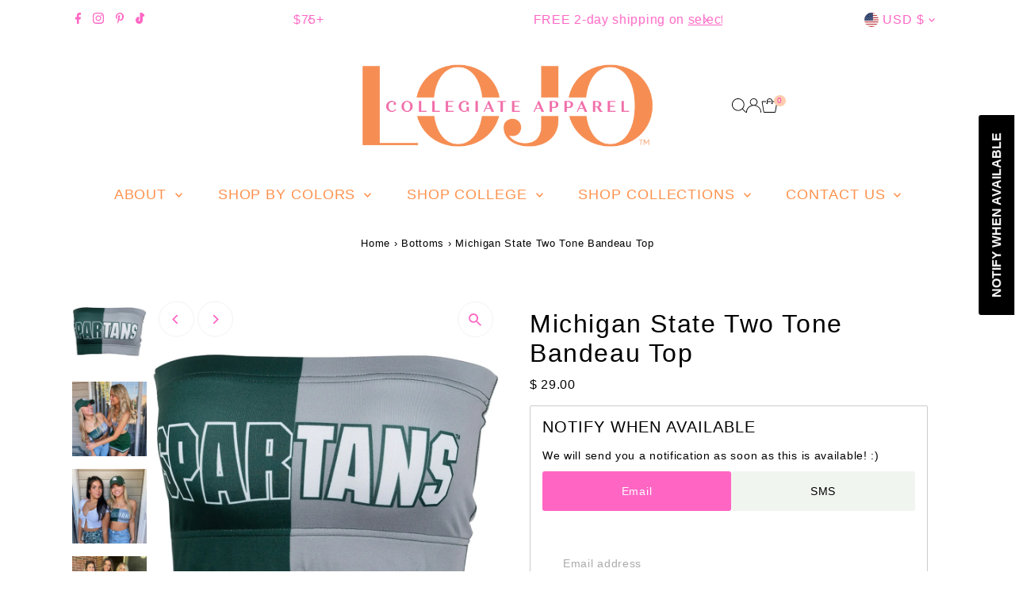

--- FILE ---
content_type: text/html; charset=utf-8
request_url: https://lojobands.com/products/michigan-state-two-tone-bandeau-top?view=listing
body_size: 584
content:


<template data-html="listing">
  <div class="product-index-inner">
    
      
        
      
        
      
        
      
        
      
        
      
        
      
        
      
        
      
        
      
        
      
        
      
        
      
        
      
        
      
      
      
    
  </div>
  <!-- /.product-index-inner -->

  <div class="js-product-image animated prod-image image_natural">
    <a href="/products/michigan-state-two-tone-bandeau-top" title="Michigan State Two Tone Bandeau Top">
      <div class="reveal">





<div class="box-ratio " style="padding-bottom: 100.0%;">
  <img src="//lojobands.com/cdn/shop/products/IRxzLNgg.jpg?v=1759258916&amp;width=1200" alt="" srcset="//lojobands.com/cdn/shop/products/IRxzLNgg.jpg?v=1759258916&amp;width=200 200w, //lojobands.com/cdn/shop/products/IRxzLNgg.jpg?v=1759258916&amp;width=300 300w, //lojobands.com/cdn/shop/products/IRxzLNgg.jpg?v=1759258916&amp;width=400 400w, //lojobands.com/cdn/shop/products/IRxzLNgg.jpg?v=1759258916&amp;width=500 500w, //lojobands.com/cdn/shop/products/IRxzLNgg.jpg?v=1759258916&amp;width=600 600w, //lojobands.com/cdn/shop/products/IRxzLNgg.jpg?v=1759258916&amp;width=700 700w, //lojobands.com/cdn/shop/products/IRxzLNgg.jpg?v=1759258916&amp;width=800 800w, //lojobands.com/cdn/shop/products/IRxzLNgg.jpg?v=1759258916&amp;width=1000 1000w, //lojobands.com/cdn/shop/products/IRxzLNgg.jpg?v=1759258916&amp;width=1200 1200w" width="1200" height="1200" loading="eager" fetchpriority="auto" sizes="(min-width: 1601px) 2000px,
  (min-width: 768px) and (max-width: 1600px) 1200px,
  (max-width: 767px) 100vw, 900px" class="first-image">
</div>
<noscript><img src="//lojobands.com/cdn/shop/products/IRxzLNgg.jpg?v=1759258916&amp;width=1200" alt="" srcset="//lojobands.com/cdn/shop/products/IRxzLNgg.jpg?v=1759258916&amp;width=352 352w, //lojobands.com/cdn/shop/products/IRxzLNgg.jpg?v=1759258916&amp;width=832 832w, //lojobands.com/cdn/shop/products/IRxzLNgg.jpg?v=1759258916&amp;width=1200 1200w" width="1200" height="1200"></noscript>


          
            <div class="hidden">
              



<div class="box-ratio " style="padding-bottom: 100.0%;">
  <img src="//lojobands.com/cdn/shop/products/5C447E05-80FD-4B54-A061-391E6575D7D9.jpg?v=1631894160&amp;width=1200" alt="Michigan State Two Tone Bandeau Top" srcset="//lojobands.com/cdn/shop/products/5C447E05-80FD-4B54-A061-391E6575D7D9.jpg?v=1631894160&amp;width=200 200w, //lojobands.com/cdn/shop/products/5C447E05-80FD-4B54-A061-391E6575D7D9.jpg?v=1631894160&amp;width=300 300w, //lojobands.com/cdn/shop/products/5C447E05-80FD-4B54-A061-391E6575D7D9.jpg?v=1631894160&amp;width=400 400w, //lojobands.com/cdn/shop/products/5C447E05-80FD-4B54-A061-391E6575D7D9.jpg?v=1631894160&amp;width=500 500w, //lojobands.com/cdn/shop/products/5C447E05-80FD-4B54-A061-391E6575D7D9.jpg?v=1631894160&amp;width=600 600w, //lojobands.com/cdn/shop/products/5C447E05-80FD-4B54-A061-391E6575D7D9.jpg?v=1631894160&amp;width=700 700w, //lojobands.com/cdn/shop/products/5C447E05-80FD-4B54-A061-391E6575D7D9.jpg?v=1631894160&amp;width=800 800w, //lojobands.com/cdn/shop/products/5C447E05-80FD-4B54-A061-391E6575D7D9.jpg?v=1631894160&amp;width=1000 1000w, //lojobands.com/cdn/shop/products/5C447E05-80FD-4B54-A061-391E6575D7D9.jpg?v=1631894160&amp;width=1200 1200w" width="1200" height="1200" loading="lazy" fetchpriority="auto" sizes="(min-width: 1601px) 2000px,
  (min-width: 768px) and (max-width: 1600px) 1200px,
  (max-width: 767px) 100vw, 900px">
</div>
<noscript><img src="//lojobands.com/cdn/shop/products/5C447E05-80FD-4B54-A061-391E6575D7D9.jpg?v=1631894160&amp;width=1200" alt="Michigan State Two Tone Bandeau Top" srcset="//lojobands.com/cdn/shop/products/5C447E05-80FD-4B54-A061-391E6575D7D9.jpg?v=1631894160&amp;width=352 352w, //lojobands.com/cdn/shop/products/5C447E05-80FD-4B54-A061-391E6575D7D9.jpg?v=1631894160&amp;width=832 832w, //lojobands.com/cdn/shop/products/5C447E05-80FD-4B54-A061-391E6575D7D9.jpg?v=1631894160&amp;width=1200 1200w" width="1200" height="1200"></noscript>


            </div>
          
</div>
    </a>

    
<button
        class="quick-view-4658132516948 product-listing__quickview-trigger  js-quickview-trigger"
        type="button"
        name="button"
        data-product-url="/products/michigan-state-two-tone-bandeau-top?view=quick"
        popovertarget=""
        popovertargetaction="show"
      >
        Quick shop
      </button>
    
  </div>
  <!-- /.js-product-image -->

  <div class="product-info">
    <div class="product-info-inner">
      <a href="/products/michigan-state-two-tone-bandeau-top">
        
        <span class="prod-title">Michigan State Two Tone Bandeau Top</span>
      </a>

      
<div class="price price--listing"
><dl class="price__regular">
    <dt>
      <span class="visually-hidden visually-hidden--inline">Regular Price</span>
    </dt>
    <dd>
      <span class="price-item price-item--regular">$ 29.00
</span>
    </dd>
  </dl>
  <dl class="price__sale">
    <dt>
      <span class="visually-hidden visually-hidden--inline">Sale Price</span>
    </dt>
    <dd>
      <span class="price-item price-item--sale">$ 29.00
</span>
    </dd>
    <dt>
      <span class="visually-hidden visually-hidden--inline">Regular Price</span>
    </dt>
    <dd>
      <s class="price-item price-item--regular">
        
      </s>
    </dd>
  </dl>
  <dl class="price__unit">
    <dt>
      <span class="visually-hidden visually-hidden--inline">Unit Price</span>
    </dt>
    <dd class="price-unit-price"><span></span><span aria-hidden="true">/</span><span class="visually-hidden">per&nbsp;</span><span></span></dd>
  </dl>
</div>


      
        <div class="prod-colors">
          

  
  



        </div>
        <!-- /.prod-colors -->
      
    </div>
    <!-- /.product-info-inner -->
  </div>
  <!-- /.product-info -->
</template>


--- FILE ---
content_type: text/css
request_url: https://lojobands.com/cdn/shop/t/40/assets/component-mobile-nav-disclosures.css?v=127612326407751740631755182417
body_size: 91
content:
.mobile-menu__locales{padding-top:0;padding-bottom:0}.mobile-menu__locales .selectors-form{justify-content:flex-start;margin:0;display:flex;flex-direction:column;column-gap:10px}.mobile-menu__locales .selectors-form__item{border-bottom:1px solid var(--dotted-color);padding:5px 0}.mobile-menu__locales .disclosure{position:relative}.mobile-menu__locales noscript .selectors-form__select{position:relative;white-space:nowrap;color:var(--text-color);border:1px solid var(--text-color);border-right:0;border-radius:3px 0 0 3px/3px 0px 0px 3px;background-color:var(--background);margin:0}.mobile-menu__locales noscript .selectors-form__select select{padding-right:30px!important;margin-bottom:0;max-width:200px}.mobile-menu__locales noscript .selectors-form__select svg{position:absolute;top:50%;transform:translateY(-50%);right:10px;pointer-events:none;fill:var(--text-color)}.mobile-menu__locales noscript .localization-form__noscript-btn{border:1px solid var(--text-color);border-radius:0 3px 3px 0/0px 3px 3px 0;margin-bottom:0}.mobile-menu__locales .disclosure__toggle{display:flex;flex-wrap:nowrap;justify-content:flex-start;align-items:center;white-space:nowrap;color:var(--text-color);border:0;background-color:var(--background);margin:0;width:100%}.mobile-menu__locales .selectors-form__select.disclosure__toggle{position:relative}.mobile-menu__locales .disclosure__toggle select{margin-bottom:0}.mobile-menu__locales span.country--flag{height:18px;width:18px;border-radius:50%!important;overflow:hidden;margin-right:5px;display:flex;flex:0 0 18px}.mobile-menu__locales .disclosure__toggle__flag{width:100%!important;height:18px;object-fit:cover}.mobile-menu__locales .disclosure__toggle svg{min-width:20px}.mobile-menu__locales .disclosure__toggle svg:hover g{fill:var(--text-color)!important}.mobile-menu__locales .disclosure-list{background-color:var(--background);border:1px solid var(--dotted-color);border-radius:5px;right:0;padding:10px 0;position:absolute;display:none;min-height:92px;max-height:320px;line-height:20px;text-align:left;list-style:none;bottom:105%;z-index:1000}.mobile-menu__locales .disclosure-list--visible{display:block}.mobile-menu__locales ul.disclosure--list_ul{list-style:none;height:290px;overflow-y:auto;overflow-x:hidden;margin-bottom:0}.mobile-menu__locales .disclosure-list__item{padding:2px 15px!important;text-align:left;width:280px}.mobile-menu__locales .disclosure-list__item:active{background-color:#80808033}.mobile-menu__locales .disclosure-list__option{color:var(--text-color)!important;text-decoration:none!important;text-transform:capitalize;display:flex;justify-content:flex-start;align-items:center;gap:5px;line-height:1.5}.mobile-menu__locales .disclosure-list__option span.country--name_container{opacity:.9}.mobile-menu__locales .disclosure-list__item--current .disclosure-list__option span.country--name_container{opacity:1}.mobile-menu__locales .disclosure-list__option span.country--name,.mobile-menu__locales .disclosure-list__option .localization-form__currency{flex:0 0 auto}div#MobileNavLanguageList ul.disclosure--list_ul{height:220px!important}div#MobileNavLanguageList ul.disclosure--list_ul .disclosure-list__item{width:200px}
/*# sourceMappingURL=/cdn/shop/t/40/assets/component-mobile-nav-disclosures.css.map?v=127612326407751740631755182417 */


--- FILE ---
content_type: text/javascript
request_url: https://lojobands.com/cdn/shop/t/40/assets/vendor-video.js?v=112486824910932804751755182417
body_size: 1145
content:
/*!
 * vidbg.js v2.1.0 (https://github.com/blakewilson/vidbg)
 * vidbg.js by Blake Wilson (https://blake.id)
 * @license MIT (https://github.com/blakewilson/vidbg/blob/master/LICENSE)
 */
!function(e,t){"object"==typeof exports&&"object"==typeof module?module.exports=t():"function"==typeof define&&define.amd?define([],t):"object"==typeof exports?exports.vidbg=t():e.vidbg=t()}(this,(function(){return function(){"use strict";var e={293:function(e){var t="a-f\\d",o="#?[".concat(t,"]{3}[").concat(t,"]?"),n="#?[".concat(t,"]{6}([").concat(t,"]{2})?"),r=new RegExp("[^#".concat(t,"]"),"gi"),i=new RegExp("^".concat(o,"$|^").concat(n,"$"),"i");e.exports=function(e){var t=arguments.length>1&&void 0!==arguments[1]?arguments[1]:{};if("string"!=typeof e||r.test(e)||!i.test(e))throw new TypeError("Expected a valid hex string");var o=1;8===(e=e.replace(/^#/,"")).length&&(o=Number.parseInt(e.slice(6,8),16)/255,e=e.slice(0,6)),4===e.length&&(o=Number.parseInt(e.slice(3,4).repeat(2),16)/255,e=e.slice(0,3)),3===e.length&&(e=e[0]+e[0]+e[1]+e[1]+e[2]+e[2]);var n=Number.parseInt(e,16),a=n>>16,c=n>>8&255,l=255&n,s="number"==typeof t.alpha?t.alpha:o;if("array"===t.format)return[a,c,l,s];if("css"===t.format){var u=1===s?"":" / ".concat(Number((100*s).toFixed(2)),"%");return"rgb(".concat(a," ").concat(c," ").concat(l).concat(u,")")}return{red:a,green:c,blue:l,alpha:s}}}},t={};function o(n){var r=t[n];if(void 0!==r)return r.exports;var i=t[n]={exports:{}};return e[n](i,i.exports,o),i.exports}o.n=function(e){var t=e&&e.__esModule?function(){return e.default}:function(){return e};return o.d(t,{a:t}),t},o.d=function(e,t){for(var n in t)o.o(t,n)&&!o.o(e,n)&&Object.defineProperty(e,n,{enumerable:!0,get:t[n]})},o.o=function(e,t){return Object.prototype.hasOwnProperty.call(e,t)};var n={};return function(){o.d(n,{default:function(){return d}});var e,t=o(293),r=o.n(t),i={mp4:null,webm:null,poster:null,overlay:!1,overlayColor:"#000",overlayAlpha:.3},a={controls:!1,loop:!0,muted:!0,playsInline:!0},c=(e=function(t,o){return(e=Object.setPrototypeOf||{__proto__:[]}instanceof Array&&function(e,t){e.__proto__=t}||function(e,t){for(var o in t)Object.prototype.hasOwnProperty.call(t,o)&&(e[o]=t[o])})(t,o)},function(t,o){if("function"!=typeof o&&null!==o)throw new TypeError("Class extends value "+String(o)+" is not a constructor or null");function n(){this.constructor=t}e(t,o),t.prototype=null===o?Object.create(o):(n.prototype=o.prototype,new n)}),l=function(e){function t(t){var o=e.call(this,t)||this;return o.name="InvalidSelectorError",o}return c(t,e),t}(Error),s=function(){var e=function(t,o){return(e=Object.setPrototypeOf||{__proto__:[]}instanceof Array&&function(e,t){e.__proto__=t}||function(e,t){for(var o in t)Object.prototype.hasOwnProperty.call(t,o)&&(e[o]=t[o])})(t,o)};return function(t,o){if("function"!=typeof o&&null!==o)throw new TypeError("Class extends value "+String(o)+" is not a constructor or null");function n(){this.constructor=t}e(t,o),t.prototype=null===o?Object.create(o):(n.prototype=o.prototype,new n)}}(),u=function(e){function t(t){var o=e.call(this,t)||this;return o.name="VideoSourceNotSpecifiedError",o}return s(t,e),t}(Error),p=function(){return(p=Object.assign||function(e){for(var t,o=1,n=arguments.length;o<n;o++)for(var r in t=arguments[o])Object.prototype.hasOwnProperty.call(t,r)&&(e[r]=t[r]);return e}).apply(this,arguments)},d=function(){function e(e,t,o){var n=this;if(this.createContainer=function(){n.containerEl=document.createElement("div"),n.containerEl.className="vidbg-container",n.createPoster(),n.el.appendChild(n.containerEl)},this.createOverlay=function(){if(n.overlayEl=document.createElement("div"),n.overlayEl.className="vidbg-overlay",n.options.overlay){var e=r()(n.options.overlayColor,{format:"array"}),t=[e[0],e[1],e[2],n.options.overlayAlpha];n.overlayEl.style.backgroundColor="rgba("+t.join(", ")+")"}n.containerEl.appendChild(n.overlayEl)},this.createPoster=function(){n.options.poster&&(n.containerEl.style.backgroundImage="url("+n.options.poster+")")},this.createVideo=function(){for(var e in n.videoEl=document.createElement("video"),n.videoEl.addEventListener("playing",n.onPlayEvent),n.attributes)n.videoEl[e]=n.attributes[e];if(n.options.mp4){var t=document.createElement("source");t.src=n.options.mp4,t.type="video/mp4",n.videoEl.appendChild(t)}if(n.options.webm){var o=document.createElement("source");o.src=n.options.webm,o.type="video/webm",n.videoEl.appendChild(o)}n.containerEl.appendChild(n.videoEl);var r=n.videoEl.play();void 0!==r&&r.catch((function(e){console.error(e),console.error("Autoplay is not supported. The video element will be removed."),n.removeVideo()}))},this.onPlayEvent=function(){n.resize(),n.videoEl.style.opacity="1"},this.removeVideo=function(){n.videoEl.remove()},this.getVideo=function(){return n.videoEl},this.getEl=function(){return n.el},this.isVideoPlaying=function(){return!n.videoEl.paused},this.playVideo=function(){return n.videoEl.play()},this.pauseVideo=function(){return n.videoEl.pause()},this.destroy=function(){n.containerEl.remove()},this.resize=function(){var e=n.containerEl.offsetWidth,t=n.containerEl.offsetHeight;e/n.videoEl.videoWidth>t/n.videoEl.videoHeight?(n.videoEl.style.width=e+"px",n.videoEl.style.height="auto"):(n.videoEl.style.width="auto",n.videoEl.style.height=t+"px")},!e)throw new l("A selector is required!");var c=document.querySelector(e);if(!c)throw new l('The selector you specified, "'+e+'", does not exist!');if(this.el=c,this.options=p(p({},i),t),this.attributes=p(p({},a),o),!this.options.mp4&&!this.options.webm)throw new u("Please provide an mp4, webm, or both");this.init()}return e.prototype.init=function(){this.el.style.position="relative",this.el.style.zIndex="1",this.createContainer(),this.createVideo(),this.createOverlay(),window.addEventListener("resize",this.resize)},e}()}(),n=n.default}()}));


--- FILE ---
content_type: text/javascript; charset=utf-8
request_url: https://lojobands.com/products/michigan-state-two-tone-bandeau-top.js
body_size: 1344
content:
{"id":4658132516948,"title":"Michigan State Two Tone Bandeau Top","handle":"michigan-state-two-tone-bandeau-top","description":"\u003cp\u003eSeamless bandeaus are sublimated printed, super soft, and provides the ultimate in comfort and style. These Michigan State Spartan bandeaus are extremely wearable and form fitting, and made from the highest quality fabric. Super comfortable, durable, and perfect for game day or any day. \u003cbr\u003e\u003c\/p\u003e\n\u003cp\u003ePair with our \u003ca href=\"https:\/\/lojobands.com\/collections\/michigan-state-spartans\/products\/michigan-state-tailgate-leggings\" target=\"_blank\"\u003eMichigan State Tailgate Leggings\u003c\/a\u003e for the perfect game day look!\u003c\/p\u003e\n\u003cp\u003e\u003cspan\u003eOfficially Licensed by Ross Sportswear.\u003c\/span\u003e\u003c\/p\u003e","published_at":"2020-06-17T17:43:48-04:00","created_at":"2020-06-17T17:43:48-04:00","vendor":"lo + jo College Game Bae","type":"Bandeaus","tags":["college","FBC","gamebae","newbandeau","newnewnew","tailgate","tailgate tees"],"price":2900,"price_min":2900,"price_max":2900,"available":true,"price_varies":false,"compare_at_price":null,"compare_at_price_min":0,"compare_at_price_max":0,"compare_at_price_varies":false,"variants":[{"id":32440341561428,"title":"X-Small","option1":"X-Small","option2":null,"option3":null,"sku":null,"requires_shipping":true,"taxable":true,"featured_image":null,"available":false,"name":"Michigan State Two Tone Bandeau Top - X-Small","public_title":"X-Small","options":["X-Small"],"price":2900,"weight":0,"compare_at_price":null,"inventory_quantity":0,"inventory_management":"shopify","inventory_policy":"deny","barcode":null,"requires_selling_plan":false,"selling_plan_allocations":[]},{"id":32440341594196,"title":"Small","option1":"Small","option2":null,"option3":null,"sku":"MSUBANDEAU","requires_shipping":true,"taxable":true,"featured_image":null,"available":false,"name":"Michigan State Two Tone Bandeau Top - Small","public_title":"Small","options":["Small"],"price":2900,"weight":0,"compare_at_price":null,"inventory_quantity":0,"inventory_management":"shopify","inventory_policy":"deny","barcode":"","requires_selling_plan":false,"selling_plan_allocations":[]},{"id":32440341626964,"title":"Medium","option1":"Medium","option2":null,"option3":null,"sku":"MSUBANDEAUM","requires_shipping":true,"taxable":true,"featured_image":null,"available":true,"name":"Michigan State Two Tone Bandeau Top - Medium","public_title":"Medium","options":["Medium"],"price":2900,"weight":0,"compare_at_price":null,"inventory_quantity":1,"inventory_management":"shopify","inventory_policy":"deny","barcode":"","requires_selling_plan":false,"selling_plan_allocations":[]},{"id":32440341659732,"title":"Large","option1":"Large","option2":null,"option3":null,"sku":null,"requires_shipping":true,"taxable":true,"featured_image":null,"available":false,"name":"Michigan State Two Tone Bandeau Top - Large","public_title":"Large","options":["Large"],"price":2900,"weight":0,"compare_at_price":null,"inventory_quantity":0,"inventory_management":"shopify","inventory_policy":"deny","barcode":null,"requires_selling_plan":false,"selling_plan_allocations":[]},{"id":32440341692500,"title":"X-Large","option1":"X-Large","option2":null,"option3":null,"sku":null,"requires_shipping":true,"taxable":true,"featured_image":null,"available":false,"name":"Michigan State Two Tone Bandeau Top - X-Large","public_title":"X-Large","options":["X-Large"],"price":2900,"weight":0,"compare_at_price":null,"inventory_quantity":0,"inventory_management":"shopify","inventory_policy":"deny","barcode":null,"requires_selling_plan":false,"selling_plan_allocations":[]}],"images":["\/\/cdn.shopify.com\/s\/files\/1\/1187\/9944\/products\/IRxzLNgg.jpg?v=1759258916","\/\/cdn.shopify.com\/s\/files\/1\/1187\/9944\/products\/5C447E05-80FD-4B54-A061-391E6575D7D9.jpg?v=1631894160","\/\/cdn.shopify.com\/s\/files\/1\/1187\/9944\/products\/1E41BC0A-C4AD-47BC-ACC5-19436EA86664.jpg?v=1631894177","\/\/cdn.shopify.com\/s\/files\/1\/1187\/9944\/products\/3DF4C4B2-5640-4E1E-B9BE-C65D7D30CE90.jpg?v=1632059292","\/\/cdn.shopify.com\/s\/files\/1\/1187\/9944\/products\/1CA8601C-1A63-4A21-B5B0-996D9EEF0373.jpg?v=1632059303"],"featured_image":"\/\/cdn.shopify.com\/s\/files\/1\/1187\/9944\/products\/IRxzLNgg.jpg?v=1759258916","options":[{"name":"Size","position":1,"values":["X-Small","Small","Medium","Large","X-Large"]}],"url":"\/products\/michigan-state-two-tone-bandeau-top","media":[{"alt":null,"id":7169116602452,"position":1,"preview_image":{"aspect_ratio":1.0,"height":1000,"width":1000,"src":"https:\/\/cdn.shopify.com\/s\/files\/1\/1187\/9944\/products\/IRxzLNgg.jpg?v=1759258916"},"aspect_ratio":1.0,"height":1000,"media_type":"image","src":"https:\/\/cdn.shopify.com\/s\/files\/1\/1187\/9944\/products\/IRxzLNgg.jpg?v=1759258916","width":1000},{"alt":null,"id":21037713424468,"position":2,"preview_image":{"aspect_ratio":1.0,"height":1125,"width":1125,"src":"https:\/\/cdn.shopify.com\/s\/files\/1\/1187\/9944\/products\/5C447E05-80FD-4B54-A061-391E6575D7D9.jpg?v=1631894160"},"aspect_ratio":1.0,"height":1125,"media_type":"image","src":"https:\/\/cdn.shopify.com\/s\/files\/1\/1187\/9944\/products\/5C447E05-80FD-4B54-A061-391E6575D7D9.jpg?v=1631894160","width":1125},{"alt":null,"id":21037714473044,"position":3,"preview_image":{"aspect_ratio":1.0,"height":1040,"width":1040,"src":"https:\/\/cdn.shopify.com\/s\/files\/1\/1187\/9944\/products\/1E41BC0A-C4AD-47BC-ACC5-19436EA86664.jpg?v=1631894177"},"aspect_ratio":1.0,"height":1040,"media_type":"image","src":"https:\/\/cdn.shopify.com\/s\/files\/1\/1187\/9944\/products\/1E41BC0A-C4AD-47BC-ACC5-19436EA86664.jpg?v=1631894177","width":1040},{"alt":null,"id":21045004271700,"position":4,"preview_image":{"aspect_ratio":1.0,"height":1057,"width":1057,"src":"https:\/\/cdn.shopify.com\/s\/files\/1\/1187\/9944\/products\/3DF4C4B2-5640-4E1E-B9BE-C65D7D30CE90.jpg?v=1632059292"},"aspect_ratio":1.0,"height":1057,"media_type":"image","src":"https:\/\/cdn.shopify.com\/s\/files\/1\/1187\/9944\/products\/3DF4C4B2-5640-4E1E-B9BE-C65D7D30CE90.jpg?v=1632059292","width":1057},{"alt":null,"id":21045004304468,"position":5,"preview_image":{"aspect_ratio":1.0,"height":1057,"width":1057,"src":"https:\/\/cdn.shopify.com\/s\/files\/1\/1187\/9944\/products\/1CA8601C-1A63-4A21-B5B0-996D9EEF0373.jpg?v=1632059303"},"aspect_ratio":1.0,"height":1057,"media_type":"image","src":"https:\/\/cdn.shopify.com\/s\/files\/1\/1187\/9944\/products\/1CA8601C-1A63-4A21-B5B0-996D9EEF0373.jpg?v=1632059303","width":1057}],"requires_selling_plan":false,"selling_plan_groups":[]}